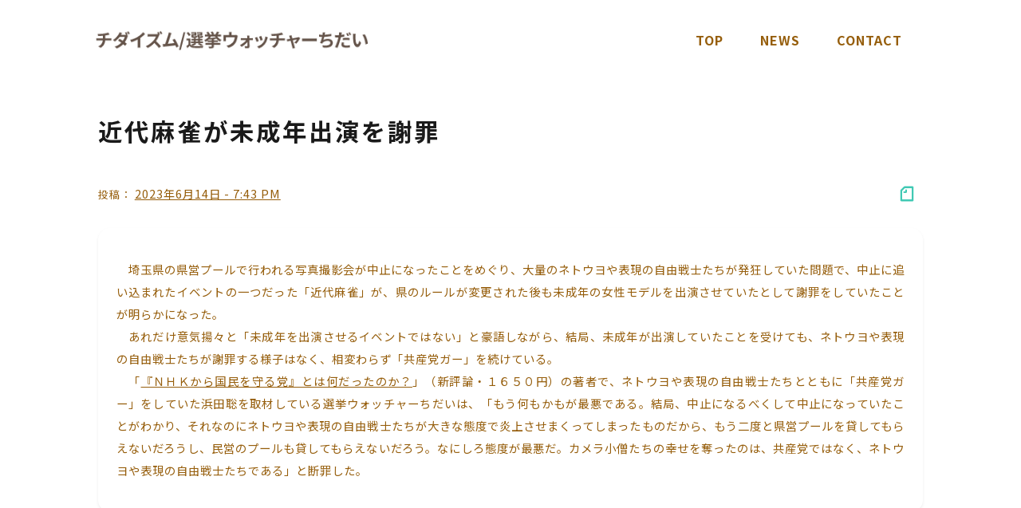

--- FILE ---
content_type: text/html; charset=UTF-8
request_url: https://chidaism.com/news/20230614-03/
body_size: 11483
content:
<!DOCTYPE html>
<html lang="ja">
<head>
	<meta charset="UTF-8">
	<meta name="viewport" content="width=device-width, initial-scale=1, shrink-to-fit=no">
    <script src="https://kit.fontawesome.com/7258d78677.js" crossorigin="anonymous"></script>
	<meta name='robots' content='index, follow, max-image-preview:large, max-snippet:-1, max-video-preview:-1' />

	<!-- This site is optimized with the Yoast SEO plugin v26.8 - https://yoast.com/product/yoast-seo-wordpress/ -->
	<title>近代麻雀が未成年出演を謝罪 - チダイズム</title>
	<link rel="canonical" href="https://chidaism.com/news/20230614-03/" />
	<meta property="og:locale" content="ja_JP" />
	<meta property="og:type" content="article" />
	<meta property="og:title" content="近代麻雀が未成年出演を謝罪 - チダイズム" />
	<meta property="og:description" content="　埼玉県の県営プールで行われる写真撮影会が中止になったことをめぐり、大量のネトウヨや表現の自由戦士たちが発狂していた問題で、中止に追い込まれたイベントの一つだった「近代麻雀」が、県のルールが変更された後も未成年の女性モデ [&hellip;]" />
	<meta property="og:url" content="https://chidaism.com/news/20230614-03/" />
	<meta property="og:site_name" content="チダイズム" />
	<meta property="article:published_time" content="2023-06-14T10:43:36+00:00" />
	<meta property="article:modified_time" content="2023-06-14T10:44:21+00:00" />
	<meta name="author" content="チダイズム" />
	<meta name="twitter:card" content="summary_large_image" />
	<meta name="twitter:label1" content="執筆者" />
	<meta name="twitter:data1" content="チダイズム" />
	<meta name="twitter:label2" content="推定読み取り時間" />
	<meta name="twitter:data2" content="2分" />
	<script type="application/ld+json" class="yoast-schema-graph">{"@context":"https://schema.org","@graph":[{"@type":"Article","@id":"https://chidaism.com/news/20230614-03/#article","isPartOf":{"@id":"https://chidaism.com/news/20230614-03/"},"author":{"name":"チダイズム","@id":"https://chidaism.com/#/schema/person/206a977cdb913d8cc6e0dda0152d901e"},"headline":"近代麻雀が未成年出演を謝罪","datePublished":"2023-06-14T10:43:36+00:00","dateModified":"2023-06-14T10:44:21+00:00","mainEntityOfPage":{"@id":"https://chidaism.com/news/20230614-03/"},"wordCount":0,"publisher":{"@id":"https://chidaism.com/#/schema/person/206a977cdb913d8cc6e0dda0152d901e"},"articleSection":["News"],"inLanguage":"ja"},{"@type":"WebPage","@id":"https://chidaism.com/news/20230614-03/","url":"https://chidaism.com/news/20230614-03/","name":"近代麻雀が未成年出演を謝罪 - チダイズム","isPartOf":{"@id":"https://chidaism.com/#website"},"datePublished":"2023-06-14T10:43:36+00:00","dateModified":"2023-06-14T10:44:21+00:00","breadcrumb":{"@id":"https://chidaism.com/news/20230614-03/#breadcrumb"},"inLanguage":"ja","potentialAction":[{"@type":"ReadAction","target":["https://chidaism.com/news/20230614-03/"]}]},{"@type":"BreadcrumbList","@id":"https://chidaism.com/news/20230614-03/#breadcrumb","itemListElement":[{"@type":"ListItem","position":1,"name":"Home","item":"https://chidaism.com/"},{"@type":"ListItem","position":2,"name":"News","item":"https://chidaism.com/news/"},{"@type":"ListItem","position":3,"name":"近代麻雀が未成年出演を謝罪"}]},{"@type":"WebSite","@id":"https://chidaism.com/#website","url":"https://chidaism.com/","name":"選挙ウォッチャーちだい","description":"選挙ウォッチャーちだい","publisher":{"@id":"https://chidaism.com/#/schema/person/206a977cdb913d8cc6e0dda0152d901e"},"potentialAction":[{"@type":"SearchAction","target":{"@type":"EntryPoint","urlTemplate":"https://chidaism.com/?s={search_term_string}"},"query-input":{"@type":"PropertyValueSpecification","valueRequired":true,"valueName":"search_term_string"}}],"inLanguage":"ja"},{"@type":["Person","Organization"],"@id":"https://chidaism.com/#/schema/person/206a977cdb913d8cc6e0dda0152d901e","name":"チダイズム","image":{"@type":"ImageObject","inLanguage":"ja","@id":"https://chidaism.com/#/schema/person/image/","url":"https://chidaism.com/wp-content/uploads/2022/12/favicon.png","contentUrl":"https://chidaism.com/wp-content/uploads/2022/12/favicon.png","width":317,"height":317,"caption":"チダイズム"},"logo":{"@id":"https://chidaism.com/#/schema/person/image/"},"url":"https://chidaism.com/author/chidaism/"}]}</script>
	<!-- / Yoast SEO plugin. -->


<link rel='dns-prefetch' href='//www.googletagmanager.com' />
<link rel='dns-prefetch' href='//pagead2.googlesyndication.com' />
<link rel="alternate" type="application/rss+xml" title="チダイズム &raquo; フィード" href="https://chidaism.com/feed/" />
<link rel="alternate" type="application/rss+xml" title="チダイズム &raquo; コメントフィード" href="https://chidaism.com/comments/feed/" />
<link rel="alternate" type="application/rss+xml" title="チダイズム &raquo; 近代麻雀が未成年出演を謝罪 のコメントのフィード" href="https://chidaism.com/news/20230614-03/feed/" />
<link rel="alternate" title="oEmbed (JSON)" type="application/json+oembed" href="https://chidaism.com/wp-json/oembed/1.0/embed?url=https%3A%2F%2Fchidaism.com%2Fnews%2F20230614-03%2F" />
<link rel="alternate" title="oEmbed (XML)" type="text/xml+oembed" href="https://chidaism.com/wp-json/oembed/1.0/embed?url=https%3A%2F%2Fchidaism.com%2Fnews%2F20230614-03%2F&#038;format=xml" />
<style id='wp-img-auto-sizes-contain-inline-css'>
img:is([sizes=auto i],[sizes^="auto," i]){contain-intrinsic-size:3000px 1500px}
/*# sourceURL=wp-img-auto-sizes-contain-inline-css */
</style>

<style id='wp-emoji-styles-inline-css'>

	img.wp-smiley, img.emoji {
		display: inline !important;
		border: none !important;
		box-shadow: none !important;
		height: 1em !important;
		width: 1em !important;
		margin: 0 0.07em !important;
		vertical-align: -0.1em !important;
		background: none !important;
		padding: 0 !important;
	}
/*# sourceURL=wp-emoji-styles-inline-css */
</style>
<link rel='stylesheet' id='wp-block-library-css' href='https://chidaism.com/wp/wp-includes/css/dist/block-library/style.min.css' media='all' />
<link rel='stylesheet' id='wc-blocks-style-css' href='https://chidaism.com/wp-content/plugins/woocommerce/assets/client/blocks/wc-blocks.css' media='all' />
<style id='global-styles-inline-css'>
:root{--wp--preset--aspect-ratio--square: 1;--wp--preset--aspect-ratio--4-3: 4/3;--wp--preset--aspect-ratio--3-4: 3/4;--wp--preset--aspect-ratio--3-2: 3/2;--wp--preset--aspect-ratio--2-3: 2/3;--wp--preset--aspect-ratio--16-9: 16/9;--wp--preset--aspect-ratio--9-16: 9/16;--wp--preset--color--black: #000000;--wp--preset--color--cyan-bluish-gray: #abb8c3;--wp--preset--color--white: #ffffff;--wp--preset--color--pale-pink: #f78da7;--wp--preset--color--vivid-red: #cf2e2e;--wp--preset--color--luminous-vivid-orange: #ff6900;--wp--preset--color--luminous-vivid-amber: #fcb900;--wp--preset--color--light-green-cyan: #7bdcb5;--wp--preset--color--vivid-green-cyan: #00d084;--wp--preset--color--pale-cyan-blue: #8ed1fc;--wp--preset--color--vivid-cyan-blue: #0693e3;--wp--preset--color--vivid-purple: #9b51e0;--wp--preset--gradient--vivid-cyan-blue-to-vivid-purple: linear-gradient(135deg,rgb(6,147,227) 0%,rgb(155,81,224) 100%);--wp--preset--gradient--light-green-cyan-to-vivid-green-cyan: linear-gradient(135deg,rgb(122,220,180) 0%,rgb(0,208,130) 100%);--wp--preset--gradient--luminous-vivid-amber-to-luminous-vivid-orange: linear-gradient(135deg,rgb(252,185,0) 0%,rgb(255,105,0) 100%);--wp--preset--gradient--luminous-vivid-orange-to-vivid-red: linear-gradient(135deg,rgb(255,105,0) 0%,rgb(207,46,46) 100%);--wp--preset--gradient--very-light-gray-to-cyan-bluish-gray: linear-gradient(135deg,rgb(238,238,238) 0%,rgb(169,184,195) 100%);--wp--preset--gradient--cool-to-warm-spectrum: linear-gradient(135deg,rgb(74,234,220) 0%,rgb(151,120,209) 20%,rgb(207,42,186) 40%,rgb(238,44,130) 60%,rgb(251,105,98) 80%,rgb(254,248,76) 100%);--wp--preset--gradient--blush-light-purple: linear-gradient(135deg,rgb(255,206,236) 0%,rgb(152,150,240) 100%);--wp--preset--gradient--blush-bordeaux: linear-gradient(135deg,rgb(254,205,165) 0%,rgb(254,45,45) 50%,rgb(107,0,62) 100%);--wp--preset--gradient--luminous-dusk: linear-gradient(135deg,rgb(255,203,112) 0%,rgb(199,81,192) 50%,rgb(65,88,208) 100%);--wp--preset--gradient--pale-ocean: linear-gradient(135deg,rgb(255,245,203) 0%,rgb(182,227,212) 50%,rgb(51,167,181) 100%);--wp--preset--gradient--electric-grass: linear-gradient(135deg,rgb(202,248,128) 0%,rgb(113,206,126) 100%);--wp--preset--gradient--midnight: linear-gradient(135deg,rgb(2,3,129) 0%,rgb(40,116,252) 100%);--wp--preset--font-size--small: 13px;--wp--preset--font-size--medium: 20px;--wp--preset--font-size--large: 36px;--wp--preset--font-size--x-large: 42px;--wp--preset--spacing--20: 0.44rem;--wp--preset--spacing--30: 0.67rem;--wp--preset--spacing--40: 1rem;--wp--preset--spacing--50: 1.5rem;--wp--preset--spacing--60: 2.25rem;--wp--preset--spacing--70: 3.38rem;--wp--preset--spacing--80: 5.06rem;--wp--preset--shadow--natural: 6px 6px 9px rgba(0, 0, 0, 0.2);--wp--preset--shadow--deep: 12px 12px 50px rgba(0, 0, 0, 0.4);--wp--preset--shadow--sharp: 6px 6px 0px rgba(0, 0, 0, 0.2);--wp--preset--shadow--outlined: 6px 6px 0px -3px rgb(255, 255, 255), 6px 6px rgb(0, 0, 0);--wp--preset--shadow--crisp: 6px 6px 0px rgb(0, 0, 0);}:where(.is-layout-flex){gap: 0.5em;}:where(.is-layout-grid){gap: 0.5em;}body .is-layout-flex{display: flex;}.is-layout-flex{flex-wrap: wrap;align-items: center;}.is-layout-flex > :is(*, div){margin: 0;}body .is-layout-grid{display: grid;}.is-layout-grid > :is(*, div){margin: 0;}:where(.wp-block-columns.is-layout-flex){gap: 2em;}:where(.wp-block-columns.is-layout-grid){gap: 2em;}:where(.wp-block-post-template.is-layout-flex){gap: 1.25em;}:where(.wp-block-post-template.is-layout-grid){gap: 1.25em;}.has-black-color{color: var(--wp--preset--color--black) !important;}.has-cyan-bluish-gray-color{color: var(--wp--preset--color--cyan-bluish-gray) !important;}.has-white-color{color: var(--wp--preset--color--white) !important;}.has-pale-pink-color{color: var(--wp--preset--color--pale-pink) !important;}.has-vivid-red-color{color: var(--wp--preset--color--vivid-red) !important;}.has-luminous-vivid-orange-color{color: var(--wp--preset--color--luminous-vivid-orange) !important;}.has-luminous-vivid-amber-color{color: var(--wp--preset--color--luminous-vivid-amber) !important;}.has-light-green-cyan-color{color: var(--wp--preset--color--light-green-cyan) !important;}.has-vivid-green-cyan-color{color: var(--wp--preset--color--vivid-green-cyan) !important;}.has-pale-cyan-blue-color{color: var(--wp--preset--color--pale-cyan-blue) !important;}.has-vivid-cyan-blue-color{color: var(--wp--preset--color--vivid-cyan-blue) !important;}.has-vivid-purple-color{color: var(--wp--preset--color--vivid-purple) !important;}.has-black-background-color{background-color: var(--wp--preset--color--black) !important;}.has-cyan-bluish-gray-background-color{background-color: var(--wp--preset--color--cyan-bluish-gray) !important;}.has-white-background-color{background-color: var(--wp--preset--color--white) !important;}.has-pale-pink-background-color{background-color: var(--wp--preset--color--pale-pink) !important;}.has-vivid-red-background-color{background-color: var(--wp--preset--color--vivid-red) !important;}.has-luminous-vivid-orange-background-color{background-color: var(--wp--preset--color--luminous-vivid-orange) !important;}.has-luminous-vivid-amber-background-color{background-color: var(--wp--preset--color--luminous-vivid-amber) !important;}.has-light-green-cyan-background-color{background-color: var(--wp--preset--color--light-green-cyan) !important;}.has-vivid-green-cyan-background-color{background-color: var(--wp--preset--color--vivid-green-cyan) !important;}.has-pale-cyan-blue-background-color{background-color: var(--wp--preset--color--pale-cyan-blue) !important;}.has-vivid-cyan-blue-background-color{background-color: var(--wp--preset--color--vivid-cyan-blue) !important;}.has-vivid-purple-background-color{background-color: var(--wp--preset--color--vivid-purple) !important;}.has-black-border-color{border-color: var(--wp--preset--color--black) !important;}.has-cyan-bluish-gray-border-color{border-color: var(--wp--preset--color--cyan-bluish-gray) !important;}.has-white-border-color{border-color: var(--wp--preset--color--white) !important;}.has-pale-pink-border-color{border-color: var(--wp--preset--color--pale-pink) !important;}.has-vivid-red-border-color{border-color: var(--wp--preset--color--vivid-red) !important;}.has-luminous-vivid-orange-border-color{border-color: var(--wp--preset--color--luminous-vivid-orange) !important;}.has-luminous-vivid-amber-border-color{border-color: var(--wp--preset--color--luminous-vivid-amber) !important;}.has-light-green-cyan-border-color{border-color: var(--wp--preset--color--light-green-cyan) !important;}.has-vivid-green-cyan-border-color{border-color: var(--wp--preset--color--vivid-green-cyan) !important;}.has-pale-cyan-blue-border-color{border-color: var(--wp--preset--color--pale-cyan-blue) !important;}.has-vivid-cyan-blue-border-color{border-color: var(--wp--preset--color--vivid-cyan-blue) !important;}.has-vivid-purple-border-color{border-color: var(--wp--preset--color--vivid-purple) !important;}.has-vivid-cyan-blue-to-vivid-purple-gradient-background{background: var(--wp--preset--gradient--vivid-cyan-blue-to-vivid-purple) !important;}.has-light-green-cyan-to-vivid-green-cyan-gradient-background{background: var(--wp--preset--gradient--light-green-cyan-to-vivid-green-cyan) !important;}.has-luminous-vivid-amber-to-luminous-vivid-orange-gradient-background{background: var(--wp--preset--gradient--luminous-vivid-amber-to-luminous-vivid-orange) !important;}.has-luminous-vivid-orange-to-vivid-red-gradient-background{background: var(--wp--preset--gradient--luminous-vivid-orange-to-vivid-red) !important;}.has-very-light-gray-to-cyan-bluish-gray-gradient-background{background: var(--wp--preset--gradient--very-light-gray-to-cyan-bluish-gray) !important;}.has-cool-to-warm-spectrum-gradient-background{background: var(--wp--preset--gradient--cool-to-warm-spectrum) !important;}.has-blush-light-purple-gradient-background{background: var(--wp--preset--gradient--blush-light-purple) !important;}.has-blush-bordeaux-gradient-background{background: var(--wp--preset--gradient--blush-bordeaux) !important;}.has-luminous-dusk-gradient-background{background: var(--wp--preset--gradient--luminous-dusk) !important;}.has-pale-ocean-gradient-background{background: var(--wp--preset--gradient--pale-ocean) !important;}.has-electric-grass-gradient-background{background: var(--wp--preset--gradient--electric-grass) !important;}.has-midnight-gradient-background{background: var(--wp--preset--gradient--midnight) !important;}.has-small-font-size{font-size: var(--wp--preset--font-size--small) !important;}.has-medium-font-size{font-size: var(--wp--preset--font-size--medium) !important;}.has-large-font-size{font-size: var(--wp--preset--font-size--large) !important;}.has-x-large-font-size{font-size: var(--wp--preset--font-size--x-large) !important;}
/*# sourceURL=global-styles-inline-css */
</style>

<style id='classic-theme-styles-inline-css'>
/*! This file is auto-generated */
.wp-block-button__link{color:#fff;background-color:#32373c;border-radius:9999px;box-shadow:none;text-decoration:none;padding:calc(.667em + 2px) calc(1.333em + 2px);font-size:1.125em}.wp-block-file__button{background:#32373c;color:#fff;text-decoration:none}
/*# sourceURL=/wp-includes/css/classic-themes.min.css */
</style>
<link rel='stylesheet' id='base-item-list-css' href='https://chidaism.com/wp-content/plugins/base-item-list/assets/css/base-item-list.css' media='all' />
<link rel='stylesheet' id='contact-form-7-css' href='https://chidaism.com/wp-content/plugins/contact-form-7/includes/css/styles.css' media='all' />
<style id='contact-form-7-inline-css'>
.wpcf7 .wpcf7-recaptcha iframe {margin-bottom: 0;}.wpcf7 .wpcf7-recaptcha[data-align="center"] > div {margin: 0 auto;}.wpcf7 .wpcf7-recaptcha[data-align="right"] > div {margin: 0 0 0 auto;}
/*# sourceURL=contact-form-7-inline-css */
</style>
<link rel='stylesheet' id='woocommerce-layout-css' href='https://chidaism.com/wp-content/plugins/woocommerce/assets/css/woocommerce-layout.css' media='all' />
<link rel='stylesheet' id='woocommerce-smallscreen-css' href='https://chidaism.com/wp-content/plugins/woocommerce/assets/css/woocommerce-smallscreen.css' media='only screen and (max-width: 768px)' />
<link rel='stylesheet' id='woocommerce-general-css' href='https://chidaism.com/wp-content/plugins/woocommerce/assets/css/woocommerce.css' media='all' />
<style id='woocommerce-inline-inline-css'>
.woocommerce form .form-row .required { visibility: visible; }
/*# sourceURL=woocommerce-inline-inline-css */
</style>
<link rel='stylesheet' id='style-css' href='https://chidaism.com/wp-content/themes/sc-theme/style.css' media='all' />
<link rel='stylesheet' id='main-css' href='https://chidaism.com/wp-content/themes/sc-theme/assets/dist/main.css' media='all' />
<link rel='stylesheet' id='customize-css' href='https://chidaism.com/wp-content/themes/sc-theme/assets/bootstrap.min.css' media='all' />
<link rel='stylesheet' id='custom-css' href='https://chidaism.com/wp-content/themes/sc-theme/assets/custom.css?version=3.2.2&#038;ver=3.2.2' media='all' />
<link rel='stylesheet' id='wp-block-paragraph-css' href='https://chidaism.com/wp/wp-includes/blocks/paragraph/style.min.css' media='all' />
<script src="https://chidaism.com/wp/wp-includes/js/jquery/jquery.min.js" id="jquery-core-js"></script>
<script src="https://chidaism.com/wp/wp-includes/js/jquery/jquery-migrate.min.js" id="jquery-migrate-js"></script>
<script src="https://chidaism.com/wp-content/plugins/woocommerce/assets/js/jquery-blockui/jquery.blockUI.min.js" id="wc-jquery-blockui-js" data-wp-strategy="defer"></script>
<script id="wc-add-to-cart-js-extra">
var wc_add_to_cart_params = {"ajax_url":"/wp/wp-admin/admin-ajax.php","wc_ajax_url":"/?wc-ajax=%%endpoint%%","i18n_view_cart":"\u304a\u8cb7\u3044\u7269\u30ab\u30b4\u3092\u8868\u793a","cart_url":"https://chidaism.com/cart/","is_cart":"","cart_redirect_after_add":"no"};
//# sourceURL=wc-add-to-cart-js-extra
</script>
<script src="https://chidaism.com/wp-content/plugins/woocommerce/assets/js/frontend/add-to-cart.min.js" id="wc-add-to-cart-js" defer data-wp-strategy="defer"></script>
<script src="https://chidaism.com/wp-content/plugins/woocommerce/assets/js/js-cookie/js.cookie.min.js" id="wc-js-cookie-js" data-wp-strategy="defer"></script>

<!-- Site Kit によって追加された Google タグ（gtag.js）スニペット -->
<!-- Google アナリティクス スニペット (Site Kit が追加) -->
<script src="https://www.googletagmanager.com/gtag/js?id=GT-552WTXF7" id="google_gtagjs-js" async></script>
<script id="google_gtagjs-js-after">
window.dataLayer = window.dataLayer || [];function gtag(){dataLayer.push(arguments);}
gtag("set","linker",{"domains":["chidaism.com"]});
gtag("js", new Date());
gtag("set", "developer_id.dZTNiMT", true);
gtag("config", "GT-552WTXF7");
 window._googlesitekit = window._googlesitekit || {}; window._googlesitekit.throttledEvents = []; window._googlesitekit.gtagEvent = (name, data) => { var key = JSON.stringify( { name, data } ); if ( !! window._googlesitekit.throttledEvents[ key ] ) { return; } window._googlesitekit.throttledEvents[ key ] = true; setTimeout( () => { delete window._googlesitekit.throttledEvents[ key ]; }, 5 ); gtag( "event", name, { ...data, event_source: "site-kit" } ); }; 
//# sourceURL=google_gtagjs-js-after
</script>
<link rel="https://api.w.org/" href="https://chidaism.com/wp-json/" /><link rel="alternate" title="JSON" type="application/json" href="https://chidaism.com/wp-json/wp/v2/posts/1444" /><link rel="EditURI" type="application/rsd+xml" title="RSD" href="https://chidaism.com/wp/xmlrpc.php?rsd" />
<meta name="generator" content="WordPress 6.9" />
<meta name="generator" content="WooCommerce 10.4.3" />
<link rel='shortlink' href='https://chidaism.com/?p=1444' />
<meta name="generator" content="Site Kit by Google 1.170.0" />	<noscript><style>.woocommerce-product-gallery{ opacity: 1 !important; }</style></noscript>
	<meta name="google-site-verification" content="ibII6RGpUK5bihwyNd7In_kEfY8G-AKvw0btMpe4avY">
<!-- Site Kit が追加した Google AdSense メタタグ -->
<meta name="google-adsense-platform-account" content="ca-host-pub-2644536267352236">
<meta name="google-adsense-platform-domain" content="sitekit.withgoogle.com">
<!-- Site Kit が追加した End Google AdSense メタタグ -->

<!-- Google AdSense スニペット (Site Kit が追加) -->
<script async src="https://pagead2.googlesyndication.com/pagead/js/adsbygoogle.js?client=ca-pub-3288157939927522&amp;host=ca-host-pub-2644536267352236" crossorigin="anonymous"></script>

<!-- (ここまで) Google AdSense スニペット (Site Kit が追加) -->
<link rel="icon" href="https://chidaism.com/wp-content/uploads/2022/12/favicon-100x100.png" sizes="32x32" />
<link rel="icon" href="https://chidaism.com/wp-content/uploads/2022/12/favicon-300x300.png" sizes="192x192" />
<link rel="apple-touch-icon" href="https://chidaism.com/wp-content/uploads/2022/12/favicon-300x300.png" />
<meta name="msapplication-TileImage" content="https://chidaism.com/wp-content/uploads/2022/12/favicon-300x300.png" />
</head>


<body class="wp-singular post-template-default single single-post postid-1444 single-format-standard wp-theme-sc-theme theme-sc-theme woocommerce-no-js">
<div id="fb-root"></div>
<script async defer crossorigin="anonymous" src="https://connect.facebook.net/en_US/sdk.js#xfbml=1&version=v15.0&appId=1101203883288910&autoLogAppEvents=1" nonce="uLlkdhCP"></script>

<a href="#main" class="visually-hidden-focusable">Skip to main content</a>

<div id="wrapper">
	<header>
		<nav id="header" class="navbar navbar-expand-md navbar-light bg-light fixed-top border-0">
			<div class="container">
                <a class="navbar-brand" href="https://chidaism.com" title="チダイズム" rel="home">
                                            <img src="https://chidaism.com/wp-content/uploads/2022/11/logo.png" alt="チダイズム" />
                                    </a>
				<button class="navbar-toggler" type="button" data-bs-toggle="collapse" data-bs-target="#navbar" aria-controls="navbar" aria-expanded="false" aria-label="Toggle navigation">
					<span class="navbar-toggler-icon"></span>
				</button>

				<div id="navbar" class="collapse navbar-collapse justify-content-end">
					<ul id="menu-main-menu" class="navbar-nav"><li itemscope="itemscope" itemtype="https://www.schema.org/SiteNavigationElement" id="menu-item-21" class="menu-item menu-item-type-post_type menu-item-object-page menu-item-home nav-item menu-item-21"><a title="TOP" href="https://chidaism.com/" class="nav-link">TOP</a></li>
<li itemscope="itemscope" itemtype="https://www.schema.org/SiteNavigationElement" id="menu-item-24" class="menu-item menu-item-type-post_type menu-item-object-page current_page_parent nav-item menu-item-24"><a aria-current="page" title="News" href="https://chidaism.com/news/" class="nav-link">News</a></li>
<li itemscope="itemscope" itemtype="https://www.schema.org/SiteNavigationElement" id="menu-item-43" class="menu-item menu-item-type-custom menu-item-object-custom menu-item-home nav-item menu-item-43"><a title="Contact" href="https://chidaism.com/#contact" class="nav-link">Contact</a></li>
</ul>				</div><!-- /.navbar-collapse -->
			</div><!-- /.container -->
		</nav><!-- /#header -->
	</header>

	<main id="main"  style="padding-top: 100px;">
					<div class="row">
				<div class="col-md-12 col-sm-12">
                    <div class="container content-bg pt-5">
		<div class="container">
<article id="post-1444" class="post-1444 post type-post status-publish format-standard hentry category-news">
	<header class="entry-header">
		<h1 class="entry-title">近代麻雀が未成年出演を謝罪</h1>
					<div class="entry-meta d-block d-md-flex justify-content-between align-items-center ">
				<div class="post-on"><span class="sep">投稿： </span><a href="https://chidaism.com/news/20230614-03/" title="2023年6月14日 - 7:43 PM" rel="bookmark"><time class="entry-date" datetime="2023-06-14T19:43:36+09:00">2023年6月14日 - 7:43 PM</time></a></div>
                <ul class="align-items-center d-inline-flex list-unstyled social-share mb-0">
                    <li><a class="twitter-share-button" href="http://twitter.com/share?text=近代麻雀が未成年出演を謝罪&url=https://chidaism.com/news/20230614-03/" target="_blank"><i class="fa-brands fa-twitter"></i></a></li>
                    <li><a class="fb-share-button" href="https://www.facebook.com/sharer/sharer.php?u=https://chidaism.com/news/20230614-03/&amp;src=sdkpreparse" target="_blank"><i class="fa-brands fa-facebook"></i></a></li>
                    <li><a class="line-share-button" href="https://social-plugins.line.me/lineit/share?url=https://chidaism.com/news/20230614-03/"><i class="fa-brands fa-line"></i></a></li>
                    <li><a class="note-share-button" href="https://note.com/intent/post?url=https://chidaism.com/news/20230614-03/" target="_blank"><img src="https://chidaism.com/wp-content/themes/sc-theme/assets/img/note.svg" alt="note"></a></li>
                </ul>
			</div><!-- /.entry-meta -->
			</header><!-- /.entry-header -->
	<div class="entry-content rounded-4 shadow-sm">
		<div class='p-4'><!-- wp:paragraph -->
<p></p>
<!-- /wp:paragraph -->

<!-- wp:paragraph -->
<p>　埼玉県の県営プールで行われる写真撮影会が中止になったことをめぐり、大量のネトウヨや表現の自由戦士たちが発狂していた問題で、中止に追い込まれたイベントの一つだった「近代麻雀」が、県のルールが変更された後も未成年の女性モデルを出演させていたとして謝罪をしていたことが明らかになった。<br>　あれだけ意気揚々と「未成年を出演させるイベントではない」と豪語しながら、結局、未成年が出演していたことを受けても、ネトウヨや表現の自由戦士たちが謝罪する様子はなく、相変わらず「共産党ガー」を続けている。<br>　「<a href="https://www.amazon.co.jp/%E3%80%8CNHK%E3%81%8B%E3%82%89%E5%9B%BD%E6%B0%91%E3%82%92%E5%AE%88%E3%82%8B%E5%85%9A%E3%80%8D%E3%81%A8%E3%81%AF%E4%BD%95%E3%81%A0%E3%81%A3%E3%81%9F%E3%81%AE%E3%81%8B-%E9%81%B8%E6%8C%99%E3%82%A6%E3%82%A9%E3%83%83%E3%83%81%E3%83%A3%E3%83%BC%E3%81%A1%E3%81%A0%E3%81%84/dp/4794811977" target="_blank" rel="noreferrer noopener">『ＮＨＫから国民を守る党』とは何だったのか？</a>」（新評論・１６５０円）の著者で、ネトウヨや表現の自由戦士たちとともに「共産党ガー」をしていた浜田聡を取材している選挙ウォッチャーちだいは、「もう何もかもが最悪である。結局、中止になるべくして中止になっていたことがわかり、それなのにネトウヨや表現の自由戦士たちが大きな態度で炎上させまくってしまったものだから、もう二度と県営プールを貸してもらえないだろうし、民営のプールも貸してもらえないだろう。なにしろ態度が最悪だ。カメラ小僧たちの幸せを奪ったのは、共産党ではなく、ネトウヨや表現の自由戦士たちである」と断罪した。</p>
<!-- /wp:paragraph --></div>	</div><!-- /.entry-content -->

	
<!--	<footer class="entry-meta">-->
<!--		<hr>-->
<!--		--><!--		<hr>-->
<!--		--><!--	</footer>-->

    <!-- /.entry-meta -->
</article><!-- /#post- -->
</div>
<div class="clearfix"></div>
<section class="news bg-grey py-5">
    <div class="container">
        <div class="row align-items-center">
            <div class="col-12 col-md-12">
                <div class="title">
                    <h2 class="sub_ttl"><span>NEWS</span>チダイズム新聞（電⼦版）</h2>
                </div>
                <ul class="news_list">
                                            <li class="news_list_item">
                            <a href="https://chidaism.com/news/20260120-01/">
                                <div class="news_list_date">
                                    <time>2026.01.20</time>
                                </div>
                                <p>菊竹進、神奈川１２区で出馬</p>
                                <span class="arrow"></span>
                            </a>
                        </li>
                                            <li class="news_list_item">
                            <a href="https://chidaism.com/news/20260117-02/">
                                <div class="news_list_date">
                                    <time>2026.01.17</time>
                                </div>
                                <p>河合悠祐とフィフィ、泥沼に</p>
                                <span class="arrow"></span>
                            </a>
                        </li>
                                            <li class="news_list_item">
                            <a href="https://chidaism.com/news/20260117-01/">
                                <div class="news_list_date">
                                    <time>2026.01.17</time>
                                </div>
                                <p>浜田聡、統一教会に応援要請</p>
                                <span class="arrow"></span>
                            </a>
                        </li>
                                        <div class="view-more pt-5">
                        <a href="./news" class="btn btn-outline-primary" target="_self">過去の記事⼀覧 <i class="fa-regular fa-clone"></i></a>
                    </div>
                </ul>
            </div>
        </div>
    </div>
</section>
<div class="clearfix"></div>								</div><!-- /.col -->

					
				</div><!-- /.row -->
            </div>
					</main><!-- /#main -->
		<footer id="footer">
			<div class="container">
				<div class="row">
					<div class="col-md-12">
						<p class="text-center">&copy; 2026 チダイズム. All rights reserved.</p>
					</div>

									</div><!-- /.row -->
			</div><!-- /.container -->
		</footer><!-- /#footer -->
	</div><!-- /#wrapper -->
	<script type="speculationrules">
{"prefetch":[{"source":"document","where":{"and":[{"href_matches":"/*"},{"not":{"href_matches":["/wp/wp-*.php","/wp/wp-admin/*","/wp-content/uploads/*","/wp-content/*","/wp-content/plugins/*","/wp-content/themes/sc-theme/*","/*\\?(.+)"]}},{"not":{"selector_matches":"a[rel~=\"nofollow\"]"}},{"not":{"selector_matches":".no-prefetch, .no-prefetch a"}}]},"eagerness":"conservative"}]}
</script>
	<script>
		(function () {
			var c = document.body.className;
			c = c.replace(/woocommerce-no-js/, 'woocommerce-js');
			document.body.className = c;
		})();
	</script>
	<script src="https://chidaism.com/wp/wp-includes/js/dist/hooks.min.js" id="wp-hooks-js"></script>
<script src="https://chidaism.com/wp/wp-includes/js/dist/i18n.min.js" id="wp-i18n-js"></script>
<script id="wp-i18n-js-after">
wp.i18n.setLocaleData( { 'text direction\u0004ltr': [ 'ltr' ] } );
//# sourceURL=wp-i18n-js-after
</script>
<script src="https://chidaism.com/wp-content/plugins/contact-form-7/includes/swv/js/index.js" id="swv-js"></script>
<script id="contact-form-7-js-translations">
( function( domain, translations ) {
	var localeData = translations.locale_data[ domain ] || translations.locale_data.messages;
	localeData[""].domain = domain;
	wp.i18n.setLocaleData( localeData, domain );
} )( "contact-form-7", {"translation-revision-date":"2025-11-30 08:12:23+0000","generator":"GlotPress\/4.0.3","domain":"messages","locale_data":{"messages":{"":{"domain":"messages","plural-forms":"nplurals=1; plural=0;","lang":"ja_JP"},"This contact form is placed in the wrong place.":["\u3053\u306e\u30b3\u30f3\u30bf\u30af\u30c8\u30d5\u30a9\u30fc\u30e0\u306f\u9593\u9055\u3063\u305f\u4f4d\u7f6e\u306b\u7f6e\u304b\u308c\u3066\u3044\u307e\u3059\u3002"],"Error:":["\u30a8\u30e9\u30fc:"]}},"comment":{"reference":"includes\/js\/index.js"}} );
//# sourceURL=contact-form-7-js-translations
</script>
<script id="contact-form-7-js-before">
var wpcf7 = {
    "api": {
        "root": "https:\/\/chidaism.com\/wp-json\/",
        "namespace": "contact-form-7\/v1"
    },
    "cached": 1
};
//# sourceURL=contact-form-7-js-before
</script>
<script src="https://chidaism.com/wp-content/plugins/contact-form-7/includes/js/index.js" id="contact-form-7-js"></script>
<script id="woocommerce-js-extra">
var woocommerce_params = {"ajax_url":"/wp/wp-admin/admin-ajax.php","wc_ajax_url":"/?wc-ajax=%%endpoint%%","i18n_password_show":"\u30d1\u30b9\u30ef\u30fc\u30c9\u3092\u8868\u793a","i18n_password_hide":"\u30d1\u30b9\u30ef\u30fc\u30c9\u3092\u96a0\u3059"};
//# sourceURL=woocommerce-js-extra
</script>
<script src="https://chidaism.com/wp-content/plugins/woocommerce/assets/js/frontend/woocommerce.min.js" id="woocommerce-js" data-wp-strategy="defer"></script>
<script src="https://chidaism.com/wp-content/themes/sc-theme/assets/dist/main.bundle.js" id="mainjs-js"></script>
<script src="https://chidaism.com/wp-content/plugins/woocommerce/assets/js/sourcebuster/sourcebuster.min.js" id="sourcebuster-js-js"></script>
<script id="wc-order-attribution-js-extra">
var wc_order_attribution = {"params":{"lifetime":1.0000000000000000818030539140313095458623138256371021270751953125e-5,"session":30,"base64":false,"ajaxurl":"https://chidaism.com/wp/wp-admin/admin-ajax.php","prefix":"wc_order_attribution_","allowTracking":true},"fields":{"source_type":"current.typ","referrer":"current_add.rf","utm_campaign":"current.cmp","utm_source":"current.src","utm_medium":"current.mdm","utm_content":"current.cnt","utm_id":"current.id","utm_term":"current.trm","utm_source_platform":"current.plt","utm_creative_format":"current.fmt","utm_marketing_tactic":"current.tct","session_entry":"current_add.ep","session_start_time":"current_add.fd","session_pages":"session.pgs","session_count":"udata.vst","user_agent":"udata.uag"}};
//# sourceURL=wc-order-attribution-js-extra
</script>
<script src="https://chidaism.com/wp-content/plugins/woocommerce/assets/js/frontend/order-attribution.min.js" id="wc-order-attribution-js"></script>
<script src="https://chidaism.com/wp-content/plugins/google-site-kit/dist/assets/js/googlesitekit-events-provider-contact-form-7-40476021fb6e59177033.js" id="googlesitekit-events-provider-contact-form-7-js" defer></script>
<script id="googlesitekit-events-provider-woocommerce-js-before">
window._googlesitekit.wcdata = window._googlesitekit.wcdata || {};
window._googlesitekit.wcdata.products = [];
window._googlesitekit.wcdata.add_to_cart = null;
window._googlesitekit.wcdata.currency = "JPY";
window._googlesitekit.wcdata.eventsToTrack = ["add_to_cart","purchase"];
//# sourceURL=googlesitekit-events-provider-woocommerce-js-before
</script>
<script src="https://chidaism.com/wp-content/plugins/google-site-kit/dist/assets/js/googlesitekit-events-provider-woocommerce-9717a4b16d0ac7e06633.js" id="googlesitekit-events-provider-woocommerce-js" defer></script>
<script id="wp-emoji-settings" type="application/json">
{"baseUrl":"https://s.w.org/images/core/emoji/17.0.2/72x72/","ext":".png","svgUrl":"https://s.w.org/images/core/emoji/17.0.2/svg/","svgExt":".svg","source":{"concatemoji":"https://chidaism.com/wp/wp-includes/js/wp-emoji-release.min.js"}}
</script>
<script type="module">
/*! This file is auto-generated */
const a=JSON.parse(document.getElementById("wp-emoji-settings").textContent),o=(window._wpemojiSettings=a,"wpEmojiSettingsSupports"),s=["flag","emoji"];function i(e){try{var t={supportTests:e,timestamp:(new Date).valueOf()};sessionStorage.setItem(o,JSON.stringify(t))}catch(e){}}function c(e,t,n){e.clearRect(0,0,e.canvas.width,e.canvas.height),e.fillText(t,0,0);t=new Uint32Array(e.getImageData(0,0,e.canvas.width,e.canvas.height).data);e.clearRect(0,0,e.canvas.width,e.canvas.height),e.fillText(n,0,0);const a=new Uint32Array(e.getImageData(0,0,e.canvas.width,e.canvas.height).data);return t.every((e,t)=>e===a[t])}function p(e,t){e.clearRect(0,0,e.canvas.width,e.canvas.height),e.fillText(t,0,0);var n=e.getImageData(16,16,1,1);for(let e=0;e<n.data.length;e++)if(0!==n.data[e])return!1;return!0}function u(e,t,n,a){switch(t){case"flag":return n(e,"\ud83c\udff3\ufe0f\u200d\u26a7\ufe0f","\ud83c\udff3\ufe0f\u200b\u26a7\ufe0f")?!1:!n(e,"\ud83c\udde8\ud83c\uddf6","\ud83c\udde8\u200b\ud83c\uddf6")&&!n(e,"\ud83c\udff4\udb40\udc67\udb40\udc62\udb40\udc65\udb40\udc6e\udb40\udc67\udb40\udc7f","\ud83c\udff4\u200b\udb40\udc67\u200b\udb40\udc62\u200b\udb40\udc65\u200b\udb40\udc6e\u200b\udb40\udc67\u200b\udb40\udc7f");case"emoji":return!a(e,"\ud83e\u1fac8")}return!1}function f(e,t,n,a){let r;const o=(r="undefined"!=typeof WorkerGlobalScope&&self instanceof WorkerGlobalScope?new OffscreenCanvas(300,150):document.createElement("canvas")).getContext("2d",{willReadFrequently:!0}),s=(o.textBaseline="top",o.font="600 32px Arial",{});return e.forEach(e=>{s[e]=t(o,e,n,a)}),s}function r(e){var t=document.createElement("script");t.src=e,t.defer=!0,document.head.appendChild(t)}a.supports={everything:!0,everythingExceptFlag:!0},new Promise(t=>{let n=function(){try{var e=JSON.parse(sessionStorage.getItem(o));if("object"==typeof e&&"number"==typeof e.timestamp&&(new Date).valueOf()<e.timestamp+604800&&"object"==typeof e.supportTests)return e.supportTests}catch(e){}return null}();if(!n){if("undefined"!=typeof Worker&&"undefined"!=typeof OffscreenCanvas&&"undefined"!=typeof URL&&URL.createObjectURL&&"undefined"!=typeof Blob)try{var e="postMessage("+f.toString()+"("+[JSON.stringify(s),u.toString(),c.toString(),p.toString()].join(",")+"));",a=new Blob([e],{type:"text/javascript"});const r=new Worker(URL.createObjectURL(a),{name:"wpTestEmojiSupports"});return void(r.onmessage=e=>{i(n=e.data),r.terminate(),t(n)})}catch(e){}i(n=f(s,u,c,p))}t(n)}).then(e=>{for(const n in e)a.supports[n]=e[n],a.supports.everything=a.supports.everything&&a.supports[n],"flag"!==n&&(a.supports.everythingExceptFlag=a.supports.everythingExceptFlag&&a.supports[n]);var t;a.supports.everythingExceptFlag=a.supports.everythingExceptFlag&&!a.supports.flag,a.supports.everything||((t=a.source||{}).concatemoji?r(t.concatemoji):t.wpemoji&&t.twemoji&&(r(t.twemoji),r(t.wpemoji)))});
//# sourceURL=https://chidaism.com/wp/wp-includes/js/wp-emoji-loader.min.js
</script>
<script async src="https://cdn.st-note.com/js/social_button.min.js"></script>
</body>
</html>


<!-- Page supported by LiteSpeed Cache 7.7 on 2026-01-24 06:31:33 -->

--- FILE ---
content_type: text/html; charset=utf-8
request_url: https://www.google.com/recaptcha/api2/aframe
body_size: 267
content:
<!DOCTYPE HTML><html><head><meta http-equiv="content-type" content="text/html; charset=UTF-8"></head><body><script nonce="7BMybB19EUMUElDz2YoE-g">/** Anti-fraud and anti-abuse applications only. See google.com/recaptcha */ try{var clients={'sodar':'https://pagead2.googlesyndication.com/pagead/sodar?'};window.addEventListener("message",function(a){try{if(a.source===window.parent){var b=JSON.parse(a.data);var c=clients[b['id']];if(c){var d=document.createElement('img');d.src=c+b['params']+'&rc='+(localStorage.getItem("rc::a")?sessionStorage.getItem("rc::b"):"");window.document.body.appendChild(d);sessionStorage.setItem("rc::e",parseInt(sessionStorage.getItem("rc::e")||0)+1);localStorage.setItem("rc::h",'1769203898396');}}}catch(b){}});window.parent.postMessage("_grecaptcha_ready", "*");}catch(b){}</script></body></html>

--- FILE ---
content_type: text/css
request_url: https://chidaism.com/wp-content/themes/sc-theme/assets/custom.css?version=3.2.2&ver=3.2.2
body_size: 2422
content:
@import url("https://fonts.googleapis.com/css2?family=Londrina+Sketch&family=Noto+Sans+JP:wght@300;400;500;700&display=swap");
html,
body,
p,
a {
  font-family: "Noto Sans JP", "Hiragino Kaku Gothic ProN", Roboto, Meiryo,
    sans-serif;
  font-weight: 400;
  font-size: 0.95rem;
  line-height: 1.5;
  color: #965e0c;
}
/********** Header CSS **********/
.container,
.container-lg,
.container-md,
.container-sm,
.container-xl,
.container-xxl {
  max-width: 1080px;
}
#main {
  margin-top: 0;
  overflow: hidden;
}
.navbar-brand img {
  height: 45px;
}
.navbar-expand-md .navbar-nav .nav-link {
  color: #965e0c;
  font-size: 16px;
}
a:hover,
.navbar-expand-md .navbar-nav .nav-link:hover {
  color: #ed981b;
}
.slider-bg {
  background-image: url("img/bg-06.jpg");
  background-repeat: no-repeat;
  background-size: cover;
  background-position: center;
  padding: 130px 0 80px !important;
  margin-top: -100px;
  z-index: 10;
}
.slider .carousel-item {
  padding: 20px;
}
.slider .carousel-item img {
  border-radius: 60px;
  height: 550px;
  width: 100%;
  object-fit: cover;
  box-shadow: rgba(0, 0, 0, 0.15) 0px 5px 15px 0px;
}
.home section {
  padding: 100px 0;
}
.title .sub_ttl {
  padding-bottom: 20px;
  margin-bottom: 50px;
  position: relative;
}
.title .sub_ttl span {
  font-family: "Londrina Sketch", cursive;
  display: block;
  text-align: center;
  padding-bottom: 0px;
  position: relative;
  font-size: 46px;
  font-weight: bold;
  text-transform: uppercase;
  letter-spacing: 4px;
  color: #645349;
}
.title .sub_ttl:after {
  content: "";
  position: absolute;
  left: 50%;
  bottom: -30px;
  width: 200px;
  height: 30px;
  transform: translate(-50%, -50%);
  z-index: 5;
  background: url("img/title-bg.png") no-repeat;
  background-size: contain;
}
.news .title .sub_ttl:after {
  display: none;
}
.bg-grey {
  background-image: url("img/bg-02.png");
  background-repeat: repeat-x;
  background-size: cover;
  background-position: center;
}
.bg-mesh {
  background-repeat: repeat;
  background-image: url("img/bg-mesh.png");
  background-image: -webkit-image-set(
    url("img/bg-mesh.png") 1x,
    url("img/bg-mesh@2x.png") 2x
  );
  background-image: image-set(
    url("img/bg-mesh.png") 1x,
    url("img/bg-mesh@2x.png") 2x
  );
}
.feed-blog .feed-post {
  margin-bottom: 40px;
  border: none;
}
.feed-blog .feed-post a {
  text-decoration: none;
}
.feed-blog .feed-post a .thumb img {
  border-radius: 4px 4px 0 0;
  height: 200px;
  width: 100%;
  object-fit: cover;
}
.feed-blog .feed-post .txtarea_topic a .date_blog {
  display: inline-block;
  padding: 2px 10px;
  color: #57533f;
  border-radius: 2px;
}

.note-blog .feed-post .txtarea_topic a .date_blog {
  font-weight: bold;
}
.twitcasting .feed-post .txtarea_topic a .date_blog {
  /*background: #d9fcff;*/
}
.feed-blog .feed-post .txtarea_topic a .name_blog {
  margin-bottom: 0;
  overflow: hidden;
  min-height: 65px;
}
.feed-blog .feed-post .txtarea_topic {
  padding: 10px;
  border-radius: 0 0 4px 4px;
  background: #ffffff;
}
.feed-blog.youtube .feed-post .txtarea_topic {
  min-height: 150px;
  background: #f3f3f3;
}
.view-more .btn {
  padding: 10px 50px;
}
.note-bg,
.note-blog .view-more .btn {
  color: #2db697;
  border-color: #2db697;
}
.note-blog .view-more .btn:hover {
  background: #2db697;
  color: #ffffff;
}
.twitcasting-bg,
.twitcasting .view-more .btn {
  color: #3481ff;
  border-color: #3481ff;
}
.twitcasting .view-more .btn:hover {
  background: #3481ff;
  color: #ffffff;
}
.youtube .view-more .btn:hover {
  background: #ff0000;
  color: #ffffff;
}
.yt-bg,
.youtube .view-more .btn {
  color: #ff0000;
}
.youtube .card.feed-post,
.youtube .view-more .btn {
  border-color: #ff0000 !important;
}
.youtube .feed-post iframe {
  width: 100%;
}
.youtube .feed-post .txtarea_topic .name_blog {
  height: 75px;
}

.news {
  padding: 40px 0;
}
.news .sub_ttl {
  padding: 20px;
  font-size: 16px;
  text-align: center;
}

.news_list {
  padding: 40px;
  list-style: none;
  background: #fff;
  border-radius: 10px;
}
.news_list_item {
  padding: 10px 0;
  border-bottom: 1px solid #e6e6e6;
}
.news_list_item:last-child {
  border: none;
}
.news_list_item a {
  position: relative;
  display: flex;
  padding-right: 30px;
  text-decoration: none;
}

.news_list_date {
  font-size: 15px;
  display: flex;
  margin-right: 15px;
  align-items: center;
}
.news_list_date time {
  display: block;
  padding: 3px 10px;
  background: #333334;
  color: #fff;
  font-size: 12px;
  border-radius: 2px;
}
.news_list_item a p {
  margin: 0;
  padding-top: 3px;
  font-size: 14px;
}
.news_item {
  background: #f6c6a2;
  border-radius: 14px;
  width: 6em;
  /* 親要素の文字サイズを基準 */
  text-align: center;
  margin-left: 20px;
}

.arrow {
  width: 25px;
  height: 1px;
  background: #707070;
  position: absolute;
  top: 50%;
  right: 0;
}

.arrow::after {
  content: "";
  display: block;
  width: 6px;
  height: 1px;
  background: #707070;
  transform: rotate(45deg);
  position: absolute;
  right: 0px;
  bottom: 2px;
}
.view-more {
  text-align: right;
}
.view-more a i {
  padding-left: 20px;
}
.fb-bg {
  background: #4267b2;
  padding: 40px;
  border-radius: 10px;
}
.twitter-bg {
  display: flex;
  flex-direction: column;
  gap: 16px;
  align-items: center;
  background: black;
  padding: 40px;
  border-radius: 10px;
  color: white;
  font-weight: bold;
  text-decoration: none;
  font-size: 20px;
}

.twitter-bg img {
  width: 30px;
  height: 30px;
  vertical-align: middle;
  margin-right: 10px;
}

.twitter-row {
  display: flex;
  justify-content: center;
  flex-wrap: wrap;
  gap: 10px;
}

.twitter-icon {
  display: flex;
  align-items: center;
  justify-content: center;
  font-size: 14px;
}

.sb-feed-wrapper.sb-fs,
.sbtt-feed-container.sb-fs,
.sb-feed-posts.sb-fs {
  padding-top: 0;
  padding-bottom: 0;
}

.contact-access .form {
  padding: 30px;
  background: #fff;
  border-radius: 10px;
}
.contact-access .form textarea {
  height: 130px;
}
.google-map {
  background: #fff;
  padding: 10px;
  overflow: hidden;
  border-radius: 10px;
}
.google-map iframe {
  width: 100%;
}
.wpcf7 .wpcf7-response-output {
  padding: 15px;
  margin-bottom: 20px;
  border: 1px solid transparent;
  border-radius: 4px;
}
.wpcf7 .wpcf7-validation-errors {
  color: #a94442;
  background-color: #f2dede;
  border-color: #ebccd1;
}
.wpcf7 .wpcf7-mail-sent-ok {
  color: #31708f;
  background-color: #d9edf7;
  border-color: #bce8f1;
}
.req {
  font-size: 12px;
  font-weight: normal;
  vertical-align: baseline;
}

/********** Single CSS **********/
.single-post h1.entry-title {
  padding-bottom: 30px;
}
.social-share li {
  padding-left: 12px;
}
.social-share li:first-child {
  padding-left: 0;
}
.social-share li:last-child {
  padding-left: 0;
}
.social-share li:last-child {
}
.social-share li a i {
  font-size: 24px;
}
.social-share li a.note-share-button img {
  width: 40px;
  height: 40px;
  overflow: hidden;
}
.social-share li a.twitter-share-button i {
  color: #1da1f2;
}
.social-share li a.fb-share-button i {
  color: #3b5998;
}
.social-share li a.line-share-button i {
  color: #06c755;
}
.post img,
.post-thumbnail img {
  height: auto;
  max-width: 100%;
  width: 100%;
}
.single .entry-content p {
  text-align: justify;
  line-height: 2;
}
/********** Footer CSS **********/
#footer {
  background-color: #ededed;
}
#footer p {
  margin-top: 20px;
}

/********** Responsive CSS **********/
@media screen and (max-width: 1024px) {
  .news_list_item a {
    display: block;
  }
}

@media screen and (max-width: 769px) {
  .navbar-expand-md .navbar-nav .nav-link {
    margin-bottom: 10px;
    font-size: 18px;
  }
  .navbar-expand-md .navbar-nav li:first-child .nav-link {
    margin-left: 20px;
  }
  .navbar-expand-md .navbar-nav li:last-child .nav-link {
    margin-right: 20px;
  }
  .news {
    padding: 10px;
  }
  .news .sub_ttl {
    padding: 10px;
    font-size: 20px;
  }
  .news_list {
    padding: 10px;
    list-style: none;
  }
  .news_list_item {
    padding: 10px 5px;
  }
  .news_list_item a {
    font-size: 14px;
  }
  .news_list_date time {
    font-size: 12px;
    margin-bottom: 10px;
  }
  .contact-access {
    padding: 20px 0;
  }
}
@media screen and (max-width: 480px) {
  .navbar-brand img {
    height: 30px;
  }
  .navbar-brand {
    margin-right: 1rem;
  }
  .arrow {
    display: none;
  }
  .news_list_item a {
    padding-right: 0;
  }
}

--- FILE ---
content_type: image/svg+xml
request_url: https://chidaism.com/wp-content/themes/sc-theme/assets/img/note.svg
body_size: 1124
content:
<?xml version="1.0" encoding="UTF-8"?>
<svg width="400px" height="400px" viewBox="0 0 400 400" version="1.1" xmlns="http://www.w3.org/2000/svg" xmlns:xlink="http://www.w3.org/1999/xlink">
    <!-- Generator: Sketch 64 (93537) - https://sketch.com -->
    <title>normal/logo_symbol</title>
    <desc>Created with Sketch.</desc>
    <g id="normal/logo_symbol" stroke="none" stroke-width="1" fill="none" fill-rule="evenodd">
        <rect fill="#FFFFFF" x="0" y="0" width="400" height="400"></rect>
        <path d="M180.388501,169.6969 L180.388501,155.318324 C180.388501,152.698052 180.524171,151.824229 180.927578,150.479979 C182.005733,146.784785 185.646008,144.030448 189.958629,144.030448 C194.27125,144.030448 197.910324,146.851818 198.988479,150.479979 C199.393087,151.824229 199.528757,152.698052 199.528757,155.318324 L199.528757,177.490682 C199.528757,178.834933 199.528757,180.177986 199.258618,181.388171 C198.517837,184.747003 195.485075,187.771866 192.114939,188.510426 C190.902315,188.778558 189.554021,188.778558 188.205726,188.778558 L165.966674,188.778558 C163.33852,188.778558 162.462069,188.644492 161.113775,188.241097 C157.474701,187.166175 154.644843,183.538015 154.644843,179.238327 C154.644843,174.937443 157.474701,171.309283 161.113775,170.234361 C162.462069,169.830966 163.33852,169.6969 165.966674,169.6969 L180.388501,169.6969 Z M259.642514,270.215259 L140.357486,270.215259 L140.357486,165.464245 C140.357486,164.119995 140.829329,162.97804 141.773015,162.037184 L172.705744,131.196024 C173.64943,130.256366 174.79482,129.785938 176.143114,129.785938 L259.642514,129.785938 L259.642514,270.215259 Z M273.18909,106.134066 C272.582778,106.067033 271.773561,106 270.223563,106 L172.974683,106 C171.897728,106 170.819573,106.067033 170.077591,106.134066 C165.6293,106.537461 161.652852,108.620272 158.485621,111.778004 L122.295384,147.859707 C119.129354,151.018637 117.039078,154.981962 116.63567,159.416912 C116.567235,160.155472 116.5,161.230394 116.5,162.305316 L116.5,280.763379 C116.5,282.308729 116.567235,283.115519 116.63567,283.720012 C117.173547,288.759457 121.756307,293.327276 126.81091,293.864737 C127.418423,293.932967 128.226439,294 129.776437,294 L270.223563,294 C271.773561,294 272.582778,293.932967 273.18909,293.864737 C278.243693,293.327276 282.826453,288.759457 283.365531,283.720012 C283.431565,283.115519 283.5,282.308729 283.5,280.763379 L283.5,119.236621 C283.5,117.691271 283.431565,116.884481 283.365531,116.279988 C282.826453,111.240543 278.243693,106.671527 273.18909,106.134066 Z" id="Shape" fill="#41C9B4"></path>
    </g>
</svg>